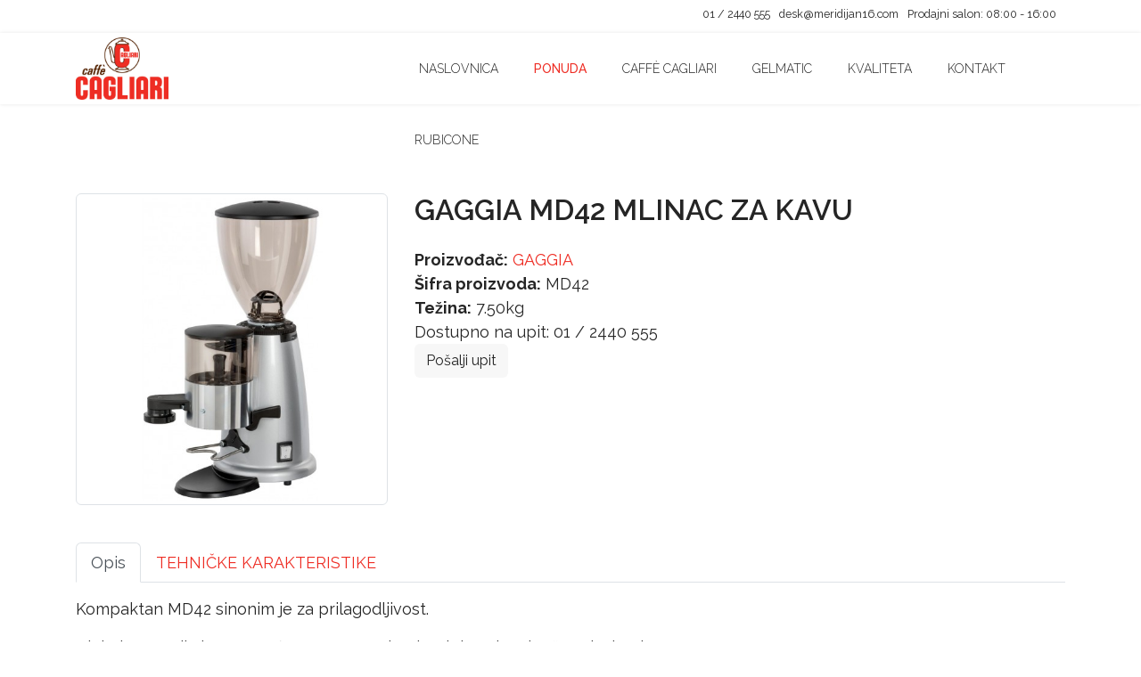

--- FILE ---
content_type: text/html; charset=utf-8
request_url: https://www.kavahrvatska.com/ponuda/mlinac-za-kavu/gaggia-md42-mlinac-za-kavu
body_size: 7576
content:

<!doctype html>
<html lang="hr-hr" dir="ltr">
	<head>
		
		<meta name="viewport" content="width=device-width, initial-scale=1, shrink-to-fit=no">
		<meta charset="utf-8" />
	<base href="https://www.kavahrvatska.com/ponuda/mlinac-za-kavu/gaggia-md42-mlinac-za-kavu" />
	<meta name="generator" content="Joomla! - Open Source Content Management" />
	<title>Caffè Cagliari Hrvatska - GAGGIA MD42 MLINAC ZA KAVU</title>
	<link href="/images/CAGLIARI_LOGO.jpg" rel="shortcut icon" type="image/vnd.microsoft.icon" />
	<link href="/components/com_eshop/assets/bootstrap/css/bootstrap.min.css" rel="stylesheet" />
	<link href="/components/com_eshop/themes/default/css/style.css" rel="stylesheet" />
	<link href="/components/com_eshop/themes/default/css/custom.css" rel="stylesheet" />
	<link href="/components/com_eshop/assets/colorbox/colorbox.css" rel="stylesheet" />
	<link href="/components/com_eshop/assets/css/labels.css" rel="stylesheet" />
	<link href="/plugins/system/jce/css/content.css?badb4208be409b1335b815dde676300e" rel="stylesheet" />
	<link href="//fonts.googleapis.com/css?family=Raleway:100,100i,200,200i,300,300i,400,400i,500,500i,600,600i,700,700i,800,800i,900,900i&subset=latin-ext&display=swap" rel="stylesheet" media="none" onload="media=&quot;all&quot;" />
	<link href="/templates/shaper_helixultimate/css/bootstrap.min.css" rel="stylesheet" />
	<link href="/plugins/system/helixultimate/assets/css/system-j3.min.css" rel="stylesheet" />
	<link href="/templates/shaper_helixultimate/css/template.css" rel="stylesheet" />
	<link href="/templates/shaper_helixultimate/css/presets/default.css" rel="stylesheet" />
	<link href="/components/com_sppagebuilder/assets/css/font-awesome-5.min.css?4c712525bbbcd041da9d1cec623f871f" rel="stylesheet" />
	<link href="/components/com_sppagebuilder/assets/css/font-awesome-v4-shims.css?4c712525bbbcd041da9d1cec623f871f" rel="stylesheet" />
	<link href="/components/com_sppagebuilder/assets/css/animate.min.css?4c712525bbbcd041da9d1cec623f871f" rel="stylesheet" />
	<link href="/components/com_sppagebuilder/assets/css/sppagebuilder.css?4c712525bbbcd041da9d1cec623f871f" rel="stylesheet" />
	<link href="/components/com_sppagebuilder/assets/css/magnific-popup.css" rel="stylesheet" />
	<style>
.btn-secondary {
    color: #252525;
    background-color: #f7f7f7;
    background-image: none;
    background-repeat: repeat-x;
    border: 1px solid transparent;
}
.btn-secondary:hover {
    color: #fff;
    background-color: #0094da;
    background-image: none;
    border: 1px solid transparent;
}
.sp-megamenu-parent > li > a, .sp-megamenu-parent > li > span {
    padding: 0 20px;
    text-transform: uppercase;
}
.sppb-btn {
    font-weight: 600;
    font-size: 15px;
    text-transform: uppercase;
}
.sp-contact-info {
    font-size: 14px;
    text-align: right;
}
.btn-primary {
    color: #fff;
    background: #ee2d24 !important;
    border-color: #ee2d24 !important;
    color: #fff;
    border: none;
    border-radius: 4px;
}
.nav-tabs>li>a {
    margin-top: 15px;
}
.nav-link {
    color: #ee2d24;
}
.radio input[type="radio"], .checkbox input[type="checkbox"] {
    width: 15px;
}
.form-check-input[type=checkbox] {
    width: 1em !important;
}body{font-family: 'Raleway', sans-serif;font-size: 18px;font-weight: 400;text-decoration: none;}
h1{font-family: 'Raleway', sans-serif;font-size: 32px;font-weight: 600;text-decoration: none;}
h2{font-family: 'Raleway', sans-serif;font-size: 24px;font-weight: 500;text-decoration: none;}
h3{font-family: 'Raleway', sans-serif;font-size: 18px;font-weight: 500;text-decoration: none;}
.sp-megamenu-parent > li > a, .sp-megamenu-parent > li > span, .sp-megamenu-parent .sp-dropdown li.sp-menu-item > a{font-family: 'Raleway', sans-serif;font-size: 14px;font-weight: 300;text-decoration: none;}
.menu.nav-pills > li > a, .menu.nav-pills > li > span, .menu.nav-pills .sp-dropdown li.sp-menu-item > a{font-family: 'Raleway', sans-serif;font-size: 14px;font-weight: 300;text-decoration: none;}
.logo-image {height:70px;}.logo-image-phone {height:70px;}#sp-top{ background-color:#ffffff;color:#252525;margin:5px 0; }#sp-top a{color:#252525;}#sp-top a:hover{color:#ee2d24;}.logo-image {height:70px;}.logo-image-phone {height:70px;}
	</style>
	<script type="application/json" class="joomla-script-options new">{"data":{"breakpoints":{"tablet":991,"mobile":480},"header":{"stickyOffset":"100"}},"csrf.token":"177c79a12731fd13c94e9f0d88678621","system.paths":{"root":"","base":""}}</script>
	<script src="/media/jui/js/jquery.min.js?acd18981b0229fe436613c03ed1943eb"></script>
	<script src="/media/jui/js/jquery-noconflict.js?acd18981b0229fe436613c03ed1943eb"></script>
	<script src="/media/jui/js/jquery-migrate.min.js?acd18981b0229fe436613c03ed1943eb"></script>
	<script src="https://www.kavahrvatska.com/components/com_eshop/assets/js/noconflict.js"></script>
	<script src="https://www.kavahrvatska.com/components/com_eshop/assets/js/eshop.js"></script>
	<script src="/media/system/js/polyfill.filter.js?acd18981b0229fe436613c03ed1943eb"></script>
	<script src="/media/system/js/polyfill.xpath.js?acd18981b0229fe436613c03ed1943eb"></script>
	<script src="/media/system/js/tabs-state.js?acd18981b0229fe436613c03ed1943eb"></script>
	<script src="/templates/shaper_helixultimate/js/bootstrap.bundle.min.js"></script>
	<script src="/templates/shaper_helixultimate/js/main.js"></script>
	<script src="/components/com_sppagebuilder/assets/js/jquery.parallax.js?4c712525bbbcd041da9d1cec623f871f"></script>
	<script src="/components/com_sppagebuilder/assets/js/sppagebuilder.js?4c712525bbbcd041da9d1cec623f871f" defer></script>
	<script src="/components/com_sppagebuilder/assets/js/jquery.magnific-popup.min.js"></script>
	<script src="/media/system/js/core.js?acd18981b0229fe436613c03ed1943eb"></script>
	<script>
jQuery(function($){ $("#product a").click(function (e) {e.preventDefault();$(this).tab("show");});});jQuery(function($){ $("#productTabs").append($("<li class=\"nav-item\"><a class=\"nav-link active\" href=\"#description\" data-bs-toggle=\"tab\">Opis<\/a><\/li>")); });jQuery(function($){ $("#productTabs").append($("<li class=\"nav-item\"><a class=\"nav-link\" href=\"#tab1-content\" data-bs-toggle=\"tab\">TEHNI\u010cKE KARAKTERISTIKE<\/a><\/li>")); });template="shaper_helixultimate";
	</script>
			</head>
	<body class="site helix-ultimate hu com_eshop com-eshop view-product layout-default task-none itemid-105 hr-hr ltr sticky-header layout-fluid offcanvas-init offcanvs-position-right">

		
		
		<div class="body-wrapper">
			<div class="body-innerwrapper">
								<main id="sp-main">
					
<section id="sp-top" >

						<div class="container">
				<div class="container-inner">
			
	
<div class="row">
	<div id="sp-top1" class="col-lg-6 "><div class="sp-column "><ul class="social-icons"><li class="social-icon-facebook"><a target="_blank" rel="noopener noreferrer" href="https://www.facebook.com/KavaHrvatska-102684561793229" aria-label="Facebook"><span class="fab fa-facebook" aria-hidden="true"></span></a></li><li class="social-icon-instagram"><a target="_blank" rel="noopener noreferrer" href="https://www.instagram.com/kavahrvatska/" aria-label="Instagram"><span class="fab fa-instagram" aria-hidden="true"></span></a></li></ul></div></div><div id="sp-top3" class="col-lg-6 "><div class="sp-column "><ul class="sp-contact-info"><li class="sp-contact-phone"><span class="fas fa-phone" aria-hidden="true"></span> <a href="tel:01/2440555">01 / 2440 555</a></li><li class="sp-contact-email"><span class="far fa-envelope" aria-hidden="true"></span> <a href="mailto:desk@meridijan16.com">desk@meridijan16.com</a></li><li class="sp-contact-time"><span class="far fa-clock" aria-hidden="true"></span> Prodajni salon: 08:00 - 16:00</li></ul></div></div></div>
							</div>
			</div>
			
	</section>

<header id="sp-header" >

						<div class="container">
				<div class="container-inner">
			
	
<div class="row">
	<div id="sp-logo" class="col-3 col-lg-4 "><div class="sp-column  d-flex align-items-center"><div class="logo"><a href="/">
				<img class='logo-image '
					srcset='https://www.kavahrvatska.com/images/CAGLIARI_LOGO.jpg 1x'
					src='https://www.kavahrvatska.com/images/CAGLIARI_LOGO.jpg'
					height='70'
					alt='Caffè Cagliari Hrvatska'
				/>
				</a></div></div></div><div id="sp-menu" class="col-9 col-lg-8 "><div class="sp-column  d-flex align-items-center justify-content-end"><nav class="sp-megamenu-wrapper d-flex" role="navigation" aria-label="navigation"><a id="offcanvas-toggler" aria-label="Menu" class="offcanvas-toggler-right d-flex d-lg-none" href="#"><div class="burger-icon" aria-hidden="true"><span></span><span></span><span></span></div></a><ul class="sp-megamenu-parent menu-animation-fade-up d-none d-lg-block"><li class="sp-menu-item"><a   href="/"  >Naslovnica</a></li><li class="sp-menu-item current-item active"><a aria-current="page"  href="/ponuda"  >Ponuda</a></li><li class="sp-menu-item"><a   href="/caffe-cagliari"  >Caffè Cagliari</a></li><li class="sp-menu-item"><a   href="/gelmatic"  >GELMATIC</a></li><li class="sp-menu-item"><a   href="/kvaliteta"  >Kvaliteta</a></li><li class="sp-menu-item"><a   href="/kontakt"  >Kontakt</a></li><li class="sp-menu-item"><a   href="/rubicone"  >RUBICONE</a></li></ul></nav></div></div></div>
							</div>
			</div>
			
	</header>

<section id="sp-section-3" >

				
	
<div class="row">
	<div id="sp-title" class="col-lg-12 "><div class="sp-column "></div></div></div>
				
	</section>

<section id="sp-main-body" >

										<div class="container">
					<div class="container-inner">
						
	
<div class="row">
	
<div id="sp-component" class="col-lg-12 ">
	<div class="sp-column ">
		<div id="system-message-container" aria-live="polite">
			</div>


		
		<div id="eshop-main-container" class="eshop-container"><script src="/components/com_eshop/assets/colorbox/jquery.colorbox.js" type="text/javascript"></script>
<script src="/components/com_eshop/assets/slick/slick.js" type="text/javascript"></script>
<script src="/components/com_eshop/assets/js/eshop-pagination.js" type="text/javascript"></script>
	<script type="text/javascript">
		Eshop.jQuery(document).ready(function($) {
		    $(".product-image").colorbox({
		        rel: 'colorbox'
		    });
		    var mainimage = $('#main-image-area');
		    $('.option-image').each(function() {
		        $(this).children().each(function() {
		            mainimage.append($(this).clone().removeAttr('class').removeAttr('id').removeAttr('href').addClass($(this).attr('id')).hide().click(function() {
		                $('#' + $(this).attr('class')).click();
		            }));
		        });
		    });
		    $('.product-options select, .product-options input[type="radio"], .product-options input[type="checkbox"]').change(function(e) {
		        if ((this.length || this.checked) && $('.option-image-' + $(this).val()).length) 
	    	    {
		        	mainimage.children().hide();
	        	    $('.option-image-' + $(this).val()).show();
	    	    }    	       
		    });
		});
	</script>
	<!-- Microdata for Rich Snippets - See details at https://developers.google.com/search/docs/data-types/product -->
	<div itemscope itemtype="http://schema.org/Product" style="display: none;">
		<meta itemprop="mpn" content="MD42" />
		<meta itemprop="sku" content="MD42" />
		<meta itemprop="name" content="GAGGIA MD42 MLINAC ZA KAVU" />
					<link itemprop="image" href="https://www.kavahrvatska.com//media/com_eshop/products/resized/MD42_M_Silver WEB-500x500.jpg" />
					<meta itemprop="description" content="Kompaktan MD42 sinonim je za prilagodljivost.
Digitalna verzija ima mogućnost programiranja tri doz.." />
		
					<meta itemprop="brand" content="GAGGIA" />
					<div itemprop="offers" itemtype="http://schema.org/Offer" itemscope>
			<link itemprop="url" href="https://www.kavahrvatska.com/ponuda/mlinac-za-kavu/gaggia-md42-mlinac-za-kavu" />
					</div>
    </div>
    <div class="product-info">
	<div class="row">
		<div class="col-md-4">
							<div class="image img-thumbnail" id="main-image-area">
					<a class="product-image" href="/media/com_eshop/products/resized/MD42_M_Silver WEB-700x700.jpg">
												<img src="/media/com_eshop/products/resized/MD42_M_Silver WEB-500x500.jpg" title="GAGGIA MD42 MLINAC ZA KAVU" alt="GAGGIA MD42 MLINAC ZA KAVU" />
					</a>
				</div>
						</div>
		<div class="col-md-8">
		   <div class="page-header">
		<h1 class="page-title eshop-title">GAGGIA MD42 MLINAC ZA KAVU</h1>
	</div>
    		    			<div>
                    <div class="product-desc">
                    	                    		<div class="product-manufacturer">
                        		<strong>Proizvođač:</strong>
                        		<span>
                        			                        			    <a href="/ponuda/gaggia">GAGGIA</a>
                        			                            		</span>
                        	</div>
                        	                    	<div id="product-dynamic-info">
                        	                        		<div class="product-sku">
                            		<strong>Šifra proizvoda:</strong>
                            		<span>MD42</span>
                            	</div>
                        		    							<div class="product-weight">
    								<strong>Težina:</strong>
    								<span>7.50kg</span>
    							</div>
    							    					</div>
    					                    </div>
                </div>	
    							<div>
					<div class="product-price">
						Dostupno na upit: 01 / 2440 555					</div>
				</div>
				        	<div class="row product-cart clearfix">
            						<div class="col-md-6">

													<a class="btn btn-secondary" onclick="askQuestion(42, 'https://www.kavahrvatska.com/', '')">Pošalji upit</a>

												</div>
					        	</div>
            		</div>
	</div>
	<br/>
	
<ul class="joomla-tabs nav nav-tabs mb-3" id="productTabs"></ul>
<div class="tab-content" id="productContent">
<div id="description" class="tab-pane active" data-node=" active[description[">
<p>Kompaktan MD42 sinonim je za prilagodljivost.</p>
<p>Digitalna verzija ima mogućnost programiranja tri doze kao i ručno doziranje.</p>
</div><div id="tab1-content" class="tab-pane" data-node="[tab1-content[">
<p>ŠIRINA: 194mm</p>
<p>DUBINA: 308mm</p>
<p>VISINA: 505mm</p>
<p>TEŽINA: 7,5kg</p>
<p>NAPON 250W</p>
<p>KAPACITET: 1kg</p>
</div></div></div>
<input type="hidden" name="review-tab" id="review-tab" value="0" />
<script type="text/javascript">
	// Add to cart button
	Eshop.jQuery(function($){

		$("ul#productTab li a").on('shown.bs.tab', function (e) {
			var isTab = $(this).attr('href');
			var reviewTab = $('#review-tab').val();
			if(isTab == '#reviews' && reviewTab == 0)
			{
				$('#review-tab').val(1);
				loadReviewPagination();
			}
		});
		loadReviewPagination = (function(){
			 $(".review-pagination-list").eshopPagination({
				 containerID: "wrap-review",
				 perPage: 5,
			 });
		})

		$('#add-to-cart').bind('click', function() {
			var siteUrl = 'https://www.kavahrvatska.com/';
			$.ajax({
				type: 'POST',
				url: siteUrl + 'index.php?option=com_eshop&task=cart.add',
				data: $('.product-info input[type=\'text\'], .product-info input[type=\'hidden\'], .product-info input[type=\'radio\']:checked, .product-info input[type=\'checkbox\']:checked, .product-info select, .product-info textarea'),
				dataType: 'json',
				beforeSend: function() {
					$('#add-to-cart').attr('disabled', true);
					$('#add-to-cart').after('<span class="wait">&nbsp;<img src="/components/com_eshop/assets/images/loading.gif" alt="" /></span>');
				},
				complete: function() {
					$('#add-to-cart').attr('disabled', false);
					$('.wait').remove();
				},
				success: function(json) {
					$('.error').remove();
					if (json['error']) {
						if (json['error']['option']) {
							for (i in json['error']['option']) {
								$('#option-' + i).after('<span class="error">' + json['error']['option'][i] + '</span>');
							}
						}
					}
					if (json['success']) {
						    						window.location.href = '/kosarica';
    											}
			  	},
			  	error: function(xhr, ajaxOptions, thrownError) {
					alert(thrownError + "\r\n" + xhr.statusText + "\r\n" + xhr.responseText);
				}
			});
		});
		$('#add-to-quote').bind('click', function() {
			var siteUrl = 'https://www.kavahrvatska.com/';
			$.ajax({
				type: 'POST',
				url: siteUrl + 'index.php?option=com_eshop&task=quote.add',
				data: $('.product-info input[type=\'text\'], .product-info input[type=\'hidden\'], .product-info input[type=\'radio\']:checked, .product-info input[type=\'checkbox\']:checked, .product-info select, .product-info textarea'),
				dataType: 'json',
				beforeSend: function() {
					$('#add-to-quote').attr('disabled', true);
					$('#add-to-quote').after('<span class="wait">&nbsp;<img src="/components/com_eshop/assets/images/loading.gif" alt="" /></span>');
				},
				complete: function() {
					$('#add-to-quote').attr('disabled', false);
					$('.wait').remove();
				},
				success: function(json) {
					$('.error').remove();
					if (json['error']) {
						if (json['error']['option']) {
							for (i in json['error']['option']) {
								$('#option-' + i).after('<span class="error">' + json['error']['option'][i] + '</span>');
							}
						}
					}
					if (json['success']) {
						$.ajax({
							url: siteUrl + 'index.php?option=com_eshop&view=quote&layout=popout&format=raw&pt=' + json['time'],
							dataType: 'html',
							success: function(html) {
								$.colorbox({
									overlayClose: true,
									opacity: 0.5,
									width: '90%',
									maxWidth: '800px',
									href: false,
									html: html
								});
								$.ajax({
									url: siteUrl + 'index.php?option=com_eshop&view=quote&layout=mini&format=raw&pt=' + json['time'],
									dataType: 'html',
									success: function(html) {
										$('#eshop-quote').html(html);
										$('.eshop-content').hide();
									},
									error: function(xhr, ajaxOptions, thrownError) {
										alert(thrownError + "\r\n" + xhr.statusText + "\r\n" + xhr.responseText);
									}
								});
							},
							error: function(xhr, ajaxOptions, thrownError) {
								alert(thrownError + "\r\n" + xhr.statusText + "\r\n" + xhr.responseText);
							}
						});
					}
			  	}
			});
		});
		// Submit review button
		$('#button-review').bind('click', function() {
			var siteUrl = 'https://www.kavahrvatska.com/';
			$.ajax({
				url: siteUrl + 'index.php?option=com_eshop&task=product.writeReview',
				type: 'post',
				dataType: 'json',
				data: $('#reviews input[type=\'text\'], #reviews textarea, #reviews input[type=\'radio\']:checked, #reviews input[type=\'hidden\']'),
				beforeSend: function() {
					$('.success, .warning').remove();
					$('#button-review').attr('disabled', true);
					$('#button-review').after('<span class="wait">&nbsp;<img src="/components/com_eshop/assets/images/loading.gif" alt="" /></span>');
				},
				complete: function() {
					$('#button-review').attr('disabled', false);
					$('.wait').remove();
				},
				success: function(data) {
					if (data['error']) {
						$('#review-title').after('<div class="warning">' + data['error'] + '</div>');
					}
					if (data['success']) {
						$('#review-title').after('<div class="success">' + data['success'] + '</div>');
						$('input[name=\'author\']').val('');
						$('textarea[name=\'review\']').val('');
						$('input[name=\'rating\']:checked').attr('checked', '');
					}
				}
			});
		});

				// Function to update price when options are added
				
        $(document).ready(function(){
            $('.image-additional').slick({
                dots: false,
                infinite: false,
                touchMove: false,
                slidesToShow: 3,
                slidesToScroll: 1,
                autoplay: 0,
                autoplaySpeed: 3000,
                speed: 300			});
        });
   })
</script>
</div>

			</div>
</div>
</div>
											</div>
				</div>
						
	</section>

<section id="sp-position3" >

				
	
<div class="row">
	<div id="sp-position3" class="col-lg-12 "><div class="sp-column "><div class="sp-module "><div class="sp-module-content"><div class="mod-sppagebuilder  sp-page-builder" data-module_id="103">
	<div class="page-content">
		<div id="section-id-1659081082512" class="sppb-section" ><div class="sppb-container-inner"><div class="sppb-row"><div class="sppb-col-md-12" id="column-wrap-id-1659081082511"><div id="column-id-1659081082511" class="sppb-column" ><div class="sppb-column-addons"><div id="sppb-addon-wrapper-1665647861020" class="sppb-addon-wrapper"><div id="sppb-addon-1665647861020" class="clearfix "     ><div class="sppb-addon sppb-addon-feature  "><div class="sppb-addon-content sppb-text-center"><div class="sppb-icon"><span class="sppb-icon-container" aria-label=""><i class="fas fa-info-circle" aria-hidden="true"></i></span></div><div class="sppb-media-content"><div class="sppb-addon-text"><p>Fiksni tečaj konverzije: 1 € = 7,53450 kn</p></div></div></div></div><style type="text/css">#sppb-addon-wrapper-1665647861020 {
margin:0px 0px 0px 0px;}
#sppb-addon-1665647861020 {
	box-shadow: 0 0 0 0 #ffffff;
}
#sppb-addon-1665647861020 {
}
#sppb-addon-1665647861020.sppb-element-loaded {
}
@media (min-width: 768px) and (max-width: 991px) {#sppb-addon-1665647861020 {}}@media (max-width: 767px) {#sppb-addon-1665647861020 {}}</style><style type="text/css">#sppb-addon-1665647861020 .sppb-addon-text {font-size: 20px;}#sppb-addon-1665647861020 .sppb-icon .sppb-icon-container {box-shadow: 0 0 0 0 #ffffff;display:inline-block;text-align:center;padding: 0 0 0 0;border-width:0px;}#sppb-addon-1665647861020 .sppb-icon .sppb-icon-container > i {font-size:30px;width:30px;height:30px;line-height:30px;}#sppb-addon-1665647861020 .sppb-media-content .sppb-btn {margin: 25px 0px 0px 0px;}#sppb-addon-1665647861020 #btn-1665647861020.sppb-btn-custom{letter-spacing: 0px;}#sppb-addon-1665647861020 #btn-1665647861020.sppb-btn-custom { background-color: #0080FE; color: #FFFFFF; padding: 8px 22px 10px 22px; font-size: 16px;}#sppb-addon-1665647861020 #btn-1665647861020.sppb-btn-custom:hover { background-color: #de6906; color: #FFFFFF;}@media (min-width: 768px) and (max-width: 991px) {#sppb-addon-1665647861020 .sppb-media .sppb-media-body {width: auto;}}@media (max-width: 767px) {#sppb-addon-1665647861020 .sppb-media .sppb-media-body {width: auto;}}#sppb-addon-1665647861020{transition:.3s;}#sppb-addon-1665647861020:hover{box-shadow: 0 0 0 0 #ffffff;}</style></div></div></div></div></div></div></div></div><style type="text/css">.sp-page-builder .page-content #section-id-1604007629002{padding-top:0px;padding-right:0px;padding-bottom:0px;padding-left:0px;margin-top:0px;margin-right:0px;margin-bottom:0px;margin-left:0px;box-shadow:0 0 0 0 #ffffff;}#column-id-1604007629001{box-shadow:0 0 0 0 #fff;}.sp-page-builder .page-content #section-id-1659081082512{padding-top:30px;padding-right:30px;padding-bottom:30px;padding-left:30px;margin-top:0px;margin-right:0px;margin-bottom:0px;margin-left:0px;background-color:#f7f7f7;box-shadow:0 0 0 0 #ffffff;}#column-id-1659081082511{box-shadow:0 0 0 0 #fff;}</style>	</div>
</div>
</div></div></div></div></div>
				
	</section>

<section id="sp-bottom" >

						<div class="container">
				<div class="container-inner">
			
	
<div class="row">
	<div id="sp-bottom1" class="col-sm-col-sm-6 col-lg-12 "><div class="sp-column "><div class="sp-module "><div class="sp-module-content"><div class="mod-sppagebuilder  sp-page-builder" data-module_id="90">
	<div class="page-content">
		<div id="section-id-1604007629002" class="sppb-section" ><div class="sppb-container-inner"><div class="sppb-row"><div class="sppb-col-md-12" id="column-wrap-id-1604007629001"><div id="column-id-1604007629001" class="sppb-column" ><div class="sppb-column-addons"><div id="sppb-addon-wrapper-1604008224706" class="sppb-addon-wrapper"><div id="sppb-addon-1604008224706" class="clearfix "     ><div class="sppb-addon sppb-addon-single-image sppb-text-center "><div class="sppb-addon-content"><div class="sppb-addon-single-image-container"><img class="sppb-img-responsive" src="/images/2020/10/29/logo_meridijan_250x122.png"  alt="Image" title=""   /></div></div></div><style type="text/css">#sppb-addon-wrapper-1604008224706 {
margin:0px 0px 30px 0px;}
#sppb-addon-1604008224706 {
	box-shadow: 0 0 0 0 #ffffff;
}
#sppb-addon-1604008224706 {
}
#sppb-addon-1604008224706.sppb-element-loaded {
}
@media (min-width: 768px) and (max-width: 991px) {#sppb-addon-1604008224706 {}}@media (max-width: 767px) {#sppb-addon-1604008224706 {}}</style><style type="text/css">#sppb-addon-1604008224706 img{width:135px;max-width:135px;}@media (min-width: 768px) and (max-width: 991px) {#sppb-addon-1604008224706 img{}}@media (max-width: 767px) {#sppb-addon-1604008224706 img{}}</style></div></div><div id="sppb-addon-wrapper-1604007682919" class="sppb-addon-wrapper"><div id="sppb-addon-1604007682919" class="clearfix "     ><div class="sppb-addon sppb-addon-text-block sppb-text-center "><div class="sppb-addon-content"><div><span style="color: #ee2d24;"><strong>CAFFE CAGLIARI HRVATSKA</strong></span></div>
<div><strong>PRODAJNI SALON</strong></div>
<div>Kosorova 19, Zagreb (pogledaj na <a href="https://www.google.com/maps/place/Kosorova+ul.+19,+10000,+Zagreb/data=!4m2!3m1!1s0x4765d62d8ed03815:0xe89775f5e32036b5?sa=X&amp;ved=2ahUKEwi83JLF9-jsAhUyCRAIHetECasQ8gEwAHoECAsQAQ" target="_blank" rel="noopener">Google karti</a>)</div>
<div>Radno vrijeme: 08:00 - 16:00 sati</div>
<div>Telefon: 01 / 2440 555</div>
<div>&nbsp;</div>
<div><strong>SJEDIŠTE</strong></div>
<div>16. MERIDIJAN d.o.o. za ugostiteljstvo, trgovinu i usluge</div>
<div>OIB: 91429672003</div>
<div>Ulica grada Vukovara 241</div>
<div>10000 Zagreb, Hrvatska</div></div></div><style type="text/css">#sppb-addon-wrapper-1604007682919 {
margin:0px 0px 0px 0px;}
#sppb-addon-1604007682919 {
	box-shadow: 0 0 0 0 #ffffff;
}
#sppb-addon-1604007682919 {
}
#sppb-addon-1604007682919.sppb-element-loaded {
}
@media (min-width: 768px) and (max-width: 991px) {#sppb-addon-1604007682919 {}}@media (max-width: 767px) {#sppb-addon-1604007682919 {}}</style><style type="text/css">@media (min-width: 768px) and (max-width: 991px) {}@media (max-width: 767px) {}</style></div></div></div></div></div></div></div></div><style type="text/css">.sp-page-builder .page-content #section-id-1604007629002{padding-top:0px;padding-right:0px;padding-bottom:0px;padding-left:0px;margin-top:0px;margin-right:0px;margin-bottom:0px;margin-left:0px;box-shadow:0 0 0 0 #ffffff;}#column-id-1604007629001{box-shadow:0 0 0 0 #fff;}</style>	</div>
</div>
</div></div></div></div></div>
							</div>
			</div>
			
	</section>

<footer id="sp-footer" >

						<div class="container">
				<div class="container-inner">
			
	
<div class="row">
	<div id="sp-footer1" class="col-lg-12 "><div class="sp-column "><span class="sp-copyright">© Caffè Cagliari Hrvatska.</span></div></div></div>
							</div>
			</div>
			
	</footer>
				</main>
			</div>
		</div>

		<!-- Off Canvas Menu -->
		<div class="offcanvas-overlay"></div>
		<!-- Rendering the offcanvas style -->
		<!-- If canvas style selected then render the style -->
		<!-- otherwise (for old templates) attach the offcanvas module position -->
					<div class="offcanvas-menu left-1" tabindex="-1" inert>
	<div class="d-flex align-items-center p-3 pt-4">
		<div class="logo"><a href="/">
				<img class='logo-image '
					srcset='https://www.kavahrvatska.com/images/CAGLIARI_LOGO.jpg 1x'
					src='https://www.kavahrvatska.com/images/CAGLIARI_LOGO.jpg'
					height='70'
					alt='Caffè Cagliari Hrvatska'
				/>
				</a></div>		<a href="#" class="close-offcanvas" role="button" aria-label="Close Off-canvas">
			<div class="burger-icon" aria-hidden="true">
				<span></span>
				<span></span>
				<span></span>
			</div>
		</a>
	</div>
	
	<div class="offcanvas-inner">
		<div class="d-flex header-modules mb-3">
			
					</div>
		
					<div class="sp-module "><div class="sp-module-content"><ul class="menu">
<li class="item-101 default"><a href="/" >Naslovnica</a></li><li class="item-105 current active"><a href="/ponuda" >Ponuda</a></li><li class="item-104"><a href="/caffe-cagliari" >Caffè Cagliari</a></li><li class="item-205"><a href="/gelmatic" >GELMATIC</a></li><li class="item-106"><a href="/kvaliteta" >Kvaliteta</a></li><li class="item-108"><a href="/kontakt" >Kontakt</a></li><li class="item-208"><a href="/rubicone" >RUBICONE</a></li></ul>
</div></div>
		
		
					<div class="mb-4">
				<ul class="sp-contact-info"><li class="sp-contact-phone"><span class="fas fa-phone" aria-hidden="true"></span> <a href="tel:01/2440555">01 / 2440 555</a></li><li class="sp-contact-email"><span class="far fa-envelope" aria-hidden="true"></span> <a href="mailto:desk@meridijan16.com">desk@meridijan16.com</a></li><li class="sp-contact-time"><span class="far fa-clock" aria-hidden="true"></span> Prodajni salon: 08:00 - 16:00</li></ul>			</div>
		
		
				
		<!-- custom module position -->
		
	</div>
</div>				

		
		

		<!-- Go to top -->
					<a href="#" class="sp-scroll-up" aria-label="Scroll Up"><span class="fas fa-angle-up" aria-hidden="true"></span></a>
					</body>
</html>

--- FILE ---
content_type: text/css
request_url: https://www.kavahrvatska.com/templates/shaper_helixultimate/css/presets/default.css
body_size: 4023
content:
body,.sp-preloader{background-color:#ffffff;color:#252525}.sp-preloader>div{background:#ee2d24}.sp-preloader>div:after{background:#ffffff}#sp-top-bar{background:#ffffff;color:#252525}#sp-top-bar a{color:#252525}#sp-header{background:#ffffff}#sp-menu ul.social-icons a:hover,#sp-menu ul.social-icons a:focus{color:#ee2d24}a{color:#ee2d24}a:hover,a:focus,a:active{color:#2f2f2f}.tags>li{display:inline-block}.tags>li a{background:rgba(238, 45, 36, 0.1);color:#ee2d24}.tags>li a:hover{background:#2f2f2f}.article-social-share .social-share-icon ul li a{color:#252525}.article-social-share .social-share-icon ul li a:hover,.article-social-share .social-share-icon ul li a:focus{background:#ee2d24}.pager>li a{border:1px solid #ededed;color:#252525}.sp-reading-progress-bar{background-color:#ee2d24}.sp-megamenu-parent>li>a{color:#252525}.sp-megamenu-parent>li:hover>a{color:#ee2d24}.sp-megamenu-parent>li.active>a,.sp-megamenu-parent>li.active:hover>a{color:#ee2d24}.sp-megamenu-parent .sp-dropdown .sp-dropdown-inner{background:#ffffff}.sp-megamenu-parent .sp-dropdown li.sp-menu-item>a{color:#252525}.sp-megamenu-parent .sp-dropdown li.sp-menu-item>a:hover{color:#ee2d24}.sp-megamenu-parent .sp-dropdown li.sp-menu-item.active>a{color:#ee2d24}.sp-megamenu-parent .sp-mega-group>li>a{color:#252525}#offcanvas-toggler>.fa{color:#252525}#offcanvas-toggler>.fa:hover,#offcanvas-toggler>.fa:focus,#offcanvas-toggler>.fa:active{color:#ee2d24}#offcanvas-toggler>.fas{color:#252525}#offcanvas-toggler>.fas:hover,#offcanvas-toggler>.fas:focus,#offcanvas-toggler>.fas:active{color:#ee2d24}#offcanvas-toggler>.far{color:#252525}#offcanvas-toggler>.far:hover,#offcanvas-toggler>.far:focus,#offcanvas-toggler>.far:active{color:#ee2d24}.offcanvas-menu{background-color:#ffffff;color:#252525}.offcanvas-menu .offcanvas-inner a{color:#252525}.offcanvas-menu .offcanvas-inner a:hover,.offcanvas-menu .offcanvas-inner a:focus,.offcanvas-menu .offcanvas-inner a:active{color:#ee2d24}.offcanvas-menu .offcanvas-inner ul.menu>li a,.offcanvas-menu .offcanvas-inner ul.menu>li span{color:#252525}.offcanvas-menu .offcanvas-inner ul.menu>li a:hover,.offcanvas-menu .offcanvas-inner ul.menu>li a:focus,.offcanvas-menu .offcanvas-inner ul.menu>li span:hover,.offcanvas-menu .offcanvas-inner ul.menu>li span:focus{color:#ee2d24}.offcanvas-menu .offcanvas-inner ul.menu>li.menu-parent>a>.menu-toggler,.offcanvas-menu .offcanvas-inner ul.menu>li.menu-parent>.menu-separator>.menu-toggler{color:rgba(37, 37, 37, 0.5)}.offcanvas-menu .offcanvas-inner ul.menu>li.menu-parent .menu-toggler{color:rgba(37, 37, 37, 0.5)}.offcanvas-menu .offcanvas-inner ul.menu>li li a{color:rgba(37, 37, 37, 0.8)}.btn-primary,.sppb-btn-primary{border-color:#ee2d24;background-color:#ee2d24}.btn-primary:hover,.sppb-btn-primary:hover{border-color:#2f2f2f;background-color:#2f2f2f}ul.social-icons>li a:hover{color:#ee2d24}.sp-page-title{background:#ee2d24}.layout-boxed .body-innerwrapper{background:#ffffff}.sp-module ul>li>a{color:#252525}.sp-module ul>li>a:hover{color:#ee2d24}.sp-module .latestnews>div>a{color:#252525}.sp-module .latestnews>div>a:hover{color:#ee2d24}.sp-module .tagscloud .tag-name:hover{background:#ee2d24}.search .btn-toolbar button{background:#ee2d24}#sp-footer,#sp-bottom{background:#2f2f2f;color:#ffffff}#sp-footer a,#sp-bottom a{color:#ee2d24}#sp-footer a:hover,#sp-footer a:active,#sp-footer a:focus,#sp-bottom a:hover,#sp-bottom a:active,#sp-bottom a:focus{color:#ee2d24}#sp-bottom .sp-module-content .latestnews>li>a>span{color:#ffffff}.sp-comingsoon body{background-color:#ee2d24}.pagination>li>a,.pagination>li>span{color:#252525}.pagination>li>a:hover,.pagination>li>a:focus,.pagination>li>span:hover,.pagination>li>span:focus{color:#252525}.pagination>.active>a,.pagination>.active>span{border-color:#ee2d24;background-color:#ee2d24}.pagination>.active>a:hover,.pagination>.active>a:focus,.pagination>.active>span:hover,.pagination>.active>span:focus{border-color:#ee2d24;background-color:#ee2d24}.error-code,.coming-soon-number{color:#ee2d24}